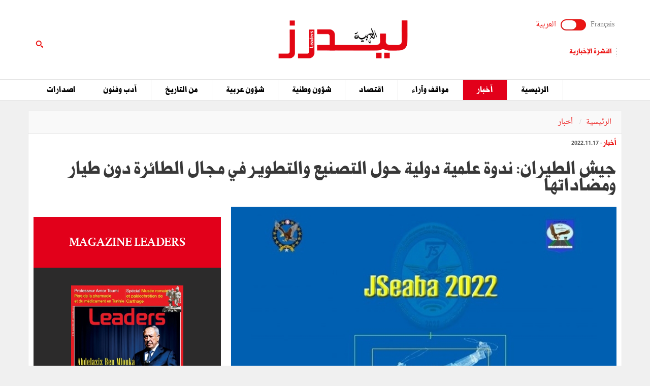

--- FILE ---
content_type: text/html; charset=utf-8
request_url: https://ar.leaders.com.tn/article/6649-%D8%AC%D9%8A%D8%B4-%D8%A7%D9%84%D8%B7%D9%8A%D8%B1%D8%A7%D9%86-%D9%86%D8%AF%D9%88%D8%A9-%D8%B9%D9%84%D9%85%D9%8A%D8%A9-%D8%AF%D9%88%D9%84%D9%8A%D8%A9-%D8%AD%D9%88%D9%84-%D8%A7%D9%84%D8%AA%D8%B5%D9%86%D9%8A%D8%B9-%D9%88%D8%A7%D9%84%D8%AA%D8%B7%D9%88%D9%8A%D8%B1-%D9%81%D9%8A-%D9%85%D8%AC%D8%A7%D9%84-%D8%A7%D9%84%D8%B7%D8%A7%D8%A6%D8%B1%D8%A9-%D8%AF%D9%88%D9%86-%D8%B7%D9%8A%D8%A7%D8%B1-%D9%88%D9%85%D8%B6%D8%A7%D8%AF%D8%A7%D8%AA%D9%87%D8%A7
body_size: 13554
content:
<!DOCTYPE html>
<html lang="ar">
<head>
  <meta http-equiv="Content-Type" content="text/html; charset=utf-8" />
	<meta http-equiv="X-UA-Compatible" content="IE=edge" />
	<meta name="viewport" content="width=device-width,initial-scale=1">
  <title>جيش الطيران: ندوة علمية دولية حول التصنيع والتطوير في مجال الطائرة دون طيار ومضاداتها</title> 	<meta name="keywords" content="أخبار تونس اليوم, اخر الاخبار في تونس" />
<meta name="news_keywords" content="" />
<meta name="description" content="نظم جيش الطيران يومي 15 و16 نوفمبر الجاري بمدرسة الطيران ببرج العامري ندوة علمية دولية حول التصنيع والتطوير في " />
<meta name="language" content="ar" />
<meta name="robots" content="index, follow" />
<meta name="authorized by" content="www.thcom.com.tn" />
	<meta name="language" content="ar" />
		<link rel="canonical" href="https://ar.leaders.com.tn/article/6649-%D8%AC%D9%8A%D8%B4-%D8%A7%D9%84%D8%B7%D9%8A%D8%B1%D8%A7%D9%86-%D9%86%D8%AF%D9%88%D8%A9-%D8%B9%D9%84%D9%85%D9%8A%D8%A9-%D8%AF%D9%88%D9%84%D9%8A%D8%A9-%D8%AD%D9%88%D9%84-%D8%A7%D9%84%D8%AA%D8%B5%D9%86%D9%8A%D8%B9-%D9%88%D8%A7%D9%84%D8%AA%D8%B7%D9%88%D9%8A%D8%B1-%D9%81%D9%8A-%D9%85%D8%AC%D8%A7%D9%84-%D8%A7%D9%84%D8%B7%D8%A7%D8%A6%D8%B1%D8%A9-%D8%AF%D9%88%D9%86-%D8%B7%D9%8A%D8%A7%D8%B1-%D9%88%D9%85%D8%B6%D8%A7%D8%AF%D8%A7%D8%AA%D9%87%D8%A7" /> 
	<link rel="shortcut icon" href="/favicon.ico" type="image/x-icon">
	<link rel="icon" href="/favicon.ico" type="image/x-icon">
		
		<meta property="og:title" content="جيش الطيران: ندوة علمية دولية حول التصنيع والتطوير في مجال الطائرة دون طيار ومضاداتها" />
	<meta property="og:type" content="article" />
	<meta property="og:url" content="https://ar.leaders.com.tn/article/6649-%D8%AC%D9%8A%D8%B4-%D8%A7%D9%84%D8%B7%D9%8A%D8%B1%D8%A7%D9%86-%D9%86%D8%AF%D9%88%D8%A9-%D8%B9%D9%84%D9%85%D9%8A%D8%A9-%D8%AF%D9%88%D9%84%D9%8A%D8%A9-%D8%AD%D9%88%D9%84-%D8%A7%D9%84%D8%AA%D8%B5%D9%86%D9%8A%D8%B9-%D9%88%D8%A7%D9%84%D8%AA%D8%B7%D9%88%D9%8A%D8%B1-%D9%81%D9%8A-%D9%85%D8%AC%D8%A7%D9%84-%D8%A7%D9%84%D8%B7%D8%A7%D8%A6%D8%B1%D8%A9-%D8%AF%D9%88%D9%86-%D8%B7%D9%8A%D8%A7%D8%B1-%D9%88%D9%85%D8%B6%D8%A7%D8%AF%D8%A7%D8%AA%D9%87%D8%A7" />
	 
  <meta property="og:image" content="https://ar.leaders.com.tn/uploads/content/thumbnails/166869979236_content.jpg" />
          
	<meta property="og:site_name" content="Leaders"/>
	<meta property="og:description" content=" ليدرز :  نظم جيش الطيران يومي 15 و16 نوفمبر الجاري بمدرسة الطيران ببرج العامري ندوة علمية دولية حول التصنيع "/>
        
  <meta property="fb:admins" content="100000116704597"/>
  <meta property="fb:pages" content="249070612106877" />
  <meta property="fb:app_id" content="371786510264"/> 
        
  <meta name="twitter:card" content="summary_large_image">
  <meta name="twitter:site" content="@leaders">
  <meta name="twitter:creator" content="@leaders">
  <meta name="twitter:title" content='جيش الطيران: ندوة علمية دولية حول التصنيع والتطوير في مجال الطائرة دون طيار ومضاداتها'>
  <meta name="twitter:description" content=''>
  <meta name="twitter:image" content="https://ar.leaders.com.tn/uploads/content/thumbnails/166869979236_content.jpg">		
        
	<link rel="stylesheet" type="text/css" media="all" href="/css/front2016/bootstrap.min.css" />
	<link rel="stylesheet" type="text/css" media="all" href="/css/front2016/font-awesome.min.css" />
	<link rel="stylesheet" type="text/css" media="all" href="/css/front2016/landings-jquery-speedo-popup.css" />
	<link rel="stylesheet" type="text/css" media="all" href="/css/front2016/default.css" />
	<link rel="stylesheet" type="text/css" media="all" href="/css/front2016/prettyPhoto.css" />
	<link href="/css/front/royalslider.css" media="screen" type="text/css" rel="stylesheet" />
	<link href="/css/front/rs-default.css?v=1.0.4" media="screen" type="text/css" rel="stylesheet" />
	<link rel='stylesheet' href='/css/front2016/tactile.css' type='text/css' media='all' />
	<link rel='stylesheet' href='/css/front2016/idangerous.swiper.css' type='text/css' media='all' />
	<link rel="stylesheet" type="text/css" media="all" href="/css/front2016/z-tabs.css" />
  <link rel="stylesheet" type="text/css" media="all" href="/css/front2016/main.css" />
	<script async src="https://securepubads.g.doubleclick.net/tag/js/gpt.js"></script>
<script>
window.googletag = window.googletag || {cmd: []};
googletag.cmd.push(function() {
	googletag.defineSlot('/21850507529/Leaders-MegaBanner', [1000, 300], 'div-gpt-ad-1568379523184-0').addService(googletag.pubads());
    googletag.defineSlot('/21850507529/Leaders-PaveBanner', [[300, 250], [300, 600]], 'div-gpt-ad-1568379483211-0').addService(googletag.pubads());
	googletag.pubads().enableSingleRequest();
    googletag.enableServices();
});
</script> 
        
	<script type="text/javascript" src="/js/front2016/jquery-1.11.0.min.js" ></script>
	<script type='text/javascript' src='/js/front2016/plugins.js'></script>
	<script type="text/javascript" src="/js/front/jquery.royalslider.min.js?v=9.3.6"></script>
  <script type="text/javascript" src="/js/front2016/jquery.cookie.js"></script>
	<script type="text/javascript" id="nuevo" src="/nuevo/player/player.js" charset="utf-8"></script>
  <script type="text/javascript">
	(function(d, s, id) {
		var js, fjs = d.getElementsByTagName(s)[0];
		if (d.getElementById(id)) return;
		js = d.createElement(s); 
		js.id = id;
		js.src = "//connect.facebook.net/ar_AR/sdk.js#xfbml=1&version=v2.0";
		fjs.parentNode.insertBefore(js, fjs);
	}(document, 'script', 'facebook-jssdk'));
	</script>
  <!-- Start Alexa Certify Javascript -->
  <script type="text/javascript">
  _atrk_opts = { atrk_acct:"+FCsm1akGFL1Y8", domain:"leaders.com.tn",dynamic: true};
  (function() { 
    var as = document.createElement('script'); 
    as.type = 'text/javascript'; 
    as.async = true; 
    as.src = "https://d31qbv1cthcecs.cloudfront.net/atrk.js"; 
    var s = document.getElementsByTagName('script')[0];
    s.parentNode.insertBefore(as, s); 
  })();
  </script>
  <!-- End Alexa Certify Javascript -->  
  <script src="//ads.leaders.com.tn/ads_revive/www/delivery/asyncjs.php"></script>
  <script src="https://cdn.onesignal.com/sdks/OneSignalSDK.js" async=""></script>
  <script>
  var OneSignal = window.OneSignal || [];
  OneSignal.push(function() {
    OneSignal.init({appId:"b2f9a2ad-5560-4b9d-b3be-b9e4adc79812",safari_web_id:"web.onesignal.auto.0bc7de6a-1858-40cb-a30f-b71482b7a86d",notifyButton:{enable:true}});
    OneSignal.showNativePrompt();
  });
  </script>
  <!-- Google tag (gtag.js) -->
  <script async src="https://www.googletagmanager.com/gtag/js?id=G-5DSJ6ELYX2"></script>
  <script>
  window.dataLayer = window.dataLayer || [];
  function gtag(){dataLayer.push(arguments);}
  gtag('js', new Date());
  gtag('config', 'G-5DSJ6ELYX2');
  </script>
</head>
<body id="ar">
  <noscript><img src="https://d5nxst8fruw4z.cloudfront.net/atrk.gif?account=+FCsm1akGFL1Y8" style="display:none" height="1" width="1" alt="" /></noscript>
  <div id="fb-root"></div>
    <div align="center" style="position:fixed; top:0; left:50%; width:1920px; text-align:center !important; margin-left:-960px; overflow:hidden;" id="bg_mony"><ins data-revive-zoneid="13" data-revive-id="38902589325e1c97c41b3057b50f01b9"></ins></div>
   
  <div id="sitewrap">
    <script>
(function() {
    var cx = '011379906100972707707:sceorm1ejn4';
    var gcse = document.createElement('script');
    gcse.type = 'text/javascript';
    gcse.async = true;
    gcse.src = (document.location.protocol == 'https:' ? 'https:' : 'http:') + '//cse.google.com/cse.js?cx=' + cx;
    var s = document.getElementsByTagName('script')[0];
    s.parentNode.insertBefore(gcse, s);
})();
$(document).ready(function() {$('.toggle').on("click", function(){ $(location).attr('href', 'https://www.leaders.com.tn/'); });});
</script>
<header>
  	<div class="top">
    	<div class="container">
      		<div class="row">
        		<div class="col-xs-12 col-sm-4 col-md-4">
        			              		<div class="langues">
                    	<a class="toggler" id="filt-javascript" href='https://www.leaders.com.tn/'>Français</a>
						<div class="toggle"><input type="checkbox" id="switcher" class="check" > <b class="b switch"></b></div>
						<a class="toggler active" id="filt-css" href='javascript:void()'>العربية</a>
					</div>
              		          			          			<div class="services">
                    	<a href="/newsletter/subscribe?iframe=true&width=400&height=120" rel="newsletter">النشرة الإخبارية</a>
                   	</div>
          			        		</div>
        		<div class="col-xs-12 col-sm-4 col-md-4 logo">
                	<a href="/" title="ليدرزالعربية"><img src="/images/front2016/logoAR.svg" alt="ليدرزالعربية " /></a>
               	</div>
                                <div class="col-xs-12 col-sm-4 col-md-4 search">
                	<div class="tactile-search-button">
                    	<svg version="1.1" xmlns="https://www.w3.org/2000/svg" xmlns:xlink="https://www.w3.org/1999/xlink" x="0px" y="0px" width="512px" height="512px" viewBox="0 0 512 512" enable-background="new 0 0 512 512" xml:space="preserve">
							<path id="magnifier-3-icon" d="M208.464,363.98c-86.564,0-156.989-70.426-156.989-156.99C51.475,120.426,121.899,50,208.464,50c86.565,0,156.991,70.426,156.991,156.991C365.455,293.555,295.029,363.98,208.464,363.98zM208.464,103.601c-57.01,0-103.389,46.381-103.389,103.39s46.379,103.389,103.389,103.389c57.009,0,103.391-46.38,103.391-103.389S265.473,103.601,208.464,103.601z M367.482,317.227c-14.031,20.178-31.797,37.567-52.291,51.166L408.798,462l51.728-51.729L367.482,317.227z"/>
						</svg>
                   	</div>
                    <div class="tactile-search-wrapper">
                    	<div class="tactile-search-close-wrapper"><div class="tactile-search-close-button">X</div></div>
						<label for="search">البحث...</label>
                        <gcse:searchbox-only resultsUrl="https://ar.leaders.com.tn/recherche"  newWindow="false"></gcse:searchbox-only>
                                          	</div>
				</div>
            </div>
    	</div>
 	</div>
  	<div id="control-bar">
	<nav class="navbar navbar-default">
		<div class="container"> 
			<ul class="nav navbar-nav">
            <li class="col-xs-2 col-sm-2 col-md-1 logo_menu"><img onclick="location.href='/';" src="/images/front2016/logo-menu.png" width="100%" alt="ليدرزالعربية" /></li>
								<li >
					<a href="/">الرئيسية</a>
				</li>
								<li class="active">
					<a href="/categorie/%D8%A3%D8%AE%D8%A8%D8%A7%D8%B1">أخبار</a>
				</li>
								<li >
					<a href="/categorie/%D9%85%D9%88%D8%A7%D9%82%D9%81-%D9%88%D8%A2%D8%B1%D8%A7%D8%A1">مواقف وآراء</a>
				</li>
								<li >
					<a href="/categorie/%D8%A7%D9%82%D8%AA%D8%B5%D8%A7%D8%AF">اقتصاد</a>
				</li>
								<li >
					<a href="/categorie/%D8%B4%D8%A4%D9%88%D9%86-%D9%88%D8%B7%D9%86%D9%8A%D8%A9">شؤون وطنية</a>
				</li>
								<li >
					<a href="/categorie/%D8%B4%D8%A4%D9%88%D9%86-%D8%B9%D8%B1%D8%A8%D9%8A%D8%A9">شؤون عربية</a>
				</li>
								<li >
					<a href="/categorie/%D9%85%D9%86-%D8%A7%D9%84%D8%AA%D8%A7%D8%B1%D9%8A%D8%AE">من التاريخ</a>
				</li>
								<li >
					<a href="/categorie/%D8%A3%D8%AF%D8%A8-%D9%88%D9%81%D9%86%D9%88%D9%86">أدب وفنون</a>
				</li>
								<li >
					<a href="/categorie/%D8%A7%D8%B5%D8%AF%D8%A7%D8%B1%D8%A7%D8%AA">اصدارات</a>
				</li>
							</ul>
		</div>
	</nav>
</div>  	</header>
<div class="container">
    <div class="ads adsMega">
        <div id='div-gpt-ad-1568379523184-0'>
            <script>
            googletag.cmd.push(function() { googletag.display('div-gpt-ad-1568379523184-0'); });
            </script>
        </div>
    </div>
</div>    <div class="content">
	<div class="container contentTop">
		<div class="row ">
			<div class="col-xs-12 col-sm-12 col-md-12">
				<ol class="breadcrumb">
					<li><a href="/">الرئيسية</a></li>
					<li><a href="/?label=%D8%A3%D8%AE%D8%A8%D8%A7%D8%B1">
							أخبار						</a></li>
				</ol>
			</div>
		</div>
	</div>
			<div class="container inner">
			<div class="row">
				<div class="col-xs-12 col-sm-12 col-md-12">
					<div class="infos"><a href="/?label=%D8%A3%D8%AE%D8%A8%D8%A7%D8%B1"><strong>
								أخبار							</strong></a> -
						2022.11.17					</div>
					<h1>
						جيش الطيران: ندوة علمية دولية حول التصنيع والتطوير في مجال الطائرة دون طيار ومضاداتها					</h1>
				</div>
				<div class="col-xs-12 col-sm-8 col-md-8">
											<div class="thumb">
															<img src="/uploads/content/thumbnails/166869979236_content.jpg"
									title="جيش الطيران: ندوة علمية دولية حول التصنيع والتطوير في مجال الطائرة دون طيار ومضاداتها" width="100%" alt="جيش الطيران: ندوة علمية دولية حول التصنيع والتطوير في مجال الطائرة دون طيار ومضاداتها" />
																					</div>
										<div class="desc article_body">
												<p>نظم جيش الطيران يومي 15 و16 نوفمبر الجاري بمدرسة الطيران ببرج العامري ندوة علمية دولية حول التصنيع والتطوير في مجال الطائرة دون طيار ومضاداتها بمشاركة خبراء وأخصائيين وأساتذة جامعيين من فرنسا وبلجيكا وجنوب إفريقيا والمملكة العربية السعودية وتونس.</p>  <p>وتندرج هذه الندوة العلمية في إطار التوجه الرامي إلى الارتقاء بالبحث العلمي وتطويره والنهوض بالتصنيع العسكري وانفتاح المؤسسة العسكرية على محيطها ودعم إشعاعها على المستوى الوطني والدولي.</p>  <p>وترمي هذه الندوة العلمية إلى الاستجابة لحاجيات المؤسسة العسكرية في علاقة بتطوير القدرات العملياتية لجيش الطيران بإستخدام الطائرات دون طيار من جهة والوقاية والحماية من مخاطرها من جهة أخرى.</p>  <p>وخلصت الندوة إلى جملة من التوصيات أهمها مواصلة البحوث في مجال الحلول العلمية والتكنولوجية لتطوير وظائف الطائرات دون طيار خاصة في المجال التنموي والأمني وضرورة العمل على تقنين وضبط الإجراءات اللازمة لامتلاك واستخدام الطائرات دون طيار على المستوى الوطني للحد من المخاطر والتحديات التي يواجهها مجال الطيران والبحث عن النظام الأفضل في مجال التوقي من التهديدات المتأتية من استخدام الطائرات دون طيار.</p>					</div>

											<div class="tag">
													</div>
					
					<div class="actionBar">
						<a href="/content/sendToFreind/id/6649?iframe=true&width=600&height=420"
							rel="sendToFriend">
							<i class="fa fa-envelope-o"></i>أرسل إلى صديق
						</a>
						<a href="/article/6649/print"
							onclick="javascript:window.open(this.href,  '', 'width=750,height=700,menubar=no,location=no,resizable=true,scrollbars=yes,status=yes');return false;">
							<i class="fa fa-print"></i> طباعة
						</a>
					</div>
					<div class="shareBar">
						<strong>هل أعجبك هذا المقال ؟ شارك مع أصدقائك !</strong>
						<a href="https://www.facebook.com/sharer.php?u=https://ar.leaders.com.tn/article/6649-%D8%AC%D9%8A%D8%B4-%D8%A7%D9%84%D8%B7%D9%8A%D8%B1%D8%A7%D9%86-%D9%86%D8%AF%D9%88%D8%A9-%D8%B9%D9%84%D9%85%D9%8A%D8%A9-%D8%AF%D9%88%D9%84%D9%8A%D8%A9-%D8%AD%D9%88%D9%84-%D8%A7%D9%84%D8%AA%D8%B5%D9%86%D9%8A%D8%B9-%D9%88%D8%A7%D9%84%D8%AA%D8%B7%D9%88%D9%8A%D8%B1-%D9%81%D9%8A-%D9%85%D8%AC%D8%A7%D9%84-%D8%A7%D9%84%D8%B7%D8%A7%D8%A6%D8%B1%D8%A9-%D8%AF%D9%88%D9%86-%D8%B7%D9%8A%D8%A7%D8%B1-%D9%88%D9%85%D8%B6%D8%A7%D8%AF%D8%A7%D8%AA%D9%87%D8%A7"
							onclick="javascript:window.open(this.href,
  '', 'width=600,height=500,menubar=no,location=no,resizable=true,scrollbars=yes,status=yes');return false;"
							class="facebook"><i class="fa fa-facebook"></i> شارك</a>
						<a href="https://twitter.com/intent/tweet?url=https://ar.leaders.com.tn/article/6649-%D8%AC%D9%8A%D8%B4-%D8%A7%D9%84%D8%B7%D9%8A%D8%B1%D8%A7%D9%86-%D9%86%D8%AF%D9%88%D8%A9-%D8%B9%D9%84%D9%85%D9%8A%D8%A9-%D8%AF%D9%88%D9%84%D9%8A%D8%A9-%D8%AD%D9%88%D9%84-%D8%A7%D9%84%D8%AA%D8%B5%D9%86%D9%8A%D8%B9-%D9%88%D8%A7%D9%84%D8%AA%D8%B7%D9%88%D9%8A%D8%B1-%D9%81%D9%8A-%D9%85%D8%AC%D8%A7%D9%84-%D8%A7%D9%84%D8%B7%D8%A7%D8%A6%D8%B1%D8%A9-%D8%AF%D9%88%D9%86-%D8%B7%D9%8A%D8%A7%D8%B1-%D9%88%D9%85%D8%B6%D8%A7%D8%AF%D8%A7%D8%AA%D9%87%D8%A7&text=جيش الطيران: ندوة علمية دولية حول التصنيع والتطوير في مجال الطائرة دون طيار ومضاداتها&hashtags=Leaders_Tunisie"
							onclick="javascript:window.open(this.href,
  '', 'width=600,height=500,menubar=no,location=no,resizable=true,scrollbars=yes,status=yes');return false;"
							class="twitter"><i class="fa fa-twitter"></i> التويتر</a>
						<a href="https://plus.google.com/share?url=https://ar.leaders.com.tn/article/6649-%D8%AC%D9%8A%D8%B4-%D8%A7%D9%84%D8%B7%D9%8A%D8%B1%D8%A7%D9%86-%D9%86%D8%AF%D9%88%D8%A9-%D8%B9%D9%84%D9%85%D9%8A%D8%A9-%D8%AF%D9%88%D9%84%D9%8A%D8%A9-%D8%AD%D9%88%D9%84-%D8%A7%D9%84%D8%AA%D8%B5%D9%86%D9%8A%D8%B9-%D9%88%D8%A7%D9%84%D8%AA%D8%B7%D9%88%D9%8A%D8%B1-%D9%81%D9%8A-%D9%85%D8%AC%D8%A7%D9%84-%D8%A7%D9%84%D8%B7%D8%A7%D8%A6%D8%B1%D8%A9-%D8%AF%D9%88%D9%86-%D8%B7%D9%8A%D8%A7%D8%B1-%D9%88%D9%85%D8%B6%D8%A7%D8%AF%D8%A7%D8%AA%D9%87%D8%A7"
							onclick="javascript:window.open(this.href,
  '', 'width=600,height=600,menubar=no,location=no,resizable=true,scrollbars=yes,status=yes');return false;"
							class="googleplus"><i class="fa fa-google-plus"></i> شارك</a>
					</div>
					<div class='commentBox'>
	<div class="boxTitle">أضف تعليق على هذا المقال</div>
	<div class="infos"><strong>0</strong> تعليق</div>
	<div id="commentPlugins" data-role="z-tab" data-style="normal" data-orientation="horizontal" data-options='{"deeplinking": true, "defaultTab": "leaders_comment","manualTabId":true, "shadows": true, "rounded": false, "size":"medium", "animation": {"effects": "slideH", "duration": 500, "type": "jquery", "easing": "easeOutQuint"}, "position": "top-left"}'>
		<ul class="z-tabs-nav">
			<li data-link="leaders_comment" class="z-tab z-first"><a class="z-link">اكتب تعليق</a></li>    
			<li data-link="fb_comment" class="z-tab"><a class="z-link">تعليق</a></li>
		</ul>
		<div class="h-content2 z-container">    	
			<div class="z-content" >
				<div class="z-content-inner">
					<form id="contact_form" class="form_send" action="" method="post" >
						<div class="forme_send">
					    
								          	                 	
								<div class="row">
				<div class="col-xs-12 col-sm-4 col-md-3"><label for="content_comment_name">الإسم</label></div>
									<div class="col-xs-12 col-sm-8 col-md-9"> <input type="text" name="content_comment[name]" id="content_comment_name" /></div></div>
								<div class="row">
				<div class="col-xs-12 col-sm-4 col-md-3"><label for="content_comment_email">البريد الإلكتروني</label></div>
									<div class="col-xs-12 col-sm-8 col-md-9"> <input type="text" name="content_comment[email]" id="content_comment_email" /></div></div>
								<div class="row">
				<div class="col-xs-12 col-sm-4 col-md-3"><label for="content_comment_message">الرسالة</label></div>
									<div class="col-xs-12 col-sm-8 col-md-9"> <textarea rows="6" cols="48" name="content_comment[message]" id="content_comment_message"></textarea></div></div>
                                    <div class="row">
				<div class="col-xs-12 col-sm-12 col-md-12" align="right">
										<input type="hidden" name="content_comment[id]" id="content_comment_id" /><input type="hidden" name="content_comment[content_id]" value="6649" id="content_comment_content_id" /><input type="hidden" name="content_comment[ip]" value="3.138.155.118" id="content_comment_ip" /><input type="hidden" name="content_comment[status]" value="0" id="content_comment_status" /><input type="hidden" name="content_comment[created_at]" id="content_comment_created_at" /><input type="hidden" name="content_comment[updated_at]" id="content_comment_updated_at" />                        
										<button class="btn_submit" type="submit" name="submit">إرسال</button>
							</div></div>
                        </div>
					</form>
				</div>
			</div>
			<div class="z-content">
				<div class="z-content-inner">                                   
					<div class="fb-comments" data-href="https://ar.leaders.com.tn/article/%D8%AC%D9%8A%D8%B4-%D8%A7%D9%84%D8%B7%D9%8A%D8%B1%D8%A7%D9%86-%D9%86%D8%AF%D9%88%D8%A9-%D8%B9%D9%84%D9%85%D9%8A%D8%A9-%D8%AF%D9%88%D9%84%D9%8A%D8%A9-%D8%AD%D9%88%D9%84-%D8%A7%D9%84%D8%AA%D8%B5%D9%86%D9%8A%D8%B9-%D9%88%D8%A7%D9%84%D8%AA%D8%B7%D9%88%D9%8A%D8%B1-%D9%81%D9%8A-%D9%85%D8%AC%D8%A7%D9%84-%D8%A7%D9%84%D8%B7%D8%A7%D8%A6%D8%B1%D8%A9-%D8%AF%D9%88%D9%86-%D8%B7%D9%8A%D8%A7%D8%B1-%D9%88%D9%85%D8%B6%D8%A7%D8%AF%D8%A7%D8%AA%D9%87%D8%A7?id=6649" data-num-posts="2" data-width="100%" data-colorscheme="light" data-mobile="false"></div>                        
				</div>
			</div>
		</div>
	</div>
</div>
					<div id="contents_popup" style="display:none">
	<div class="box">
		<div class="boxTitle">هل أعجبك هذا المقال ؟ شارك مع أصدقائك !</div>
		<div class="content_box">
			<div class="shareBar">
				<a href="https://www.facebook.com/sharer.php?u=https://ar.leaders.com.tn/article/6649-%D8%AC%D9%8A%D8%B4-%D8%A7%D9%84%D8%B7%D9%8A%D8%B1%D8%A7%D9%86-%D9%86%D8%AF%D9%88%D8%A9-%D8%B9%D9%84%D9%85%D9%8A%D8%A9-%D8%AF%D9%88%D9%84%D9%8A%D8%A9-%D8%AD%D9%88%D9%84-%D8%A7%D9%84%D8%AA%D8%B5%D9%86%D9%8A%D8%B9-%D9%88%D8%A7%D9%84%D8%AA%D8%B7%D9%88%D9%8A%D8%B1-%D9%81%D9%8A-%D9%85%D8%AC%D8%A7%D9%84-%D8%A7%D9%84%D8%B7%D8%A7%D8%A6%D8%B1%D8%A9-%D8%AF%D9%88%D9%86-%D8%B7%D9%8A%D8%A7%D8%B1-%D9%88%D9%85%D8%B6%D8%A7%D8%AF%D8%A7%D8%AA%D9%87%D8%A7" onclick="javascript:window.open(this.href,
		  '', 'width=600,height=500,menubar=no,location=no,resizable=true,scrollbars=yes,status=yes');return false;" class="facebook"><i class="fa fa-facebook"></i> شارك</a> 
				<a href="https://twitter.com/intent/tweet?url=https://ar.leaders.com.tn/article/6649-%D8%AC%D9%8A%D8%B4-%D8%A7%D9%84%D8%B7%D9%8A%D8%B1%D8%A7%D9%86-%D9%86%D8%AF%D9%88%D8%A9-%D8%B9%D9%84%D9%85%D9%8A%D8%A9-%D8%AF%D9%88%D9%84%D9%8A%D8%A9-%D8%AD%D9%88%D9%84-%D8%A7%D9%84%D8%AA%D8%B5%D9%86%D9%8A%D8%B9-%D9%88%D8%A7%D9%84%D8%AA%D8%B7%D9%88%D9%8A%D8%B1-%D9%81%D9%8A-%D9%85%D8%AC%D8%A7%D9%84-%D8%A7%D9%84%D8%B7%D8%A7%D8%A6%D8%B1%D8%A9-%D8%AF%D9%88%D9%86-%D8%B7%D9%8A%D8%A7%D8%B1-%D9%88%D9%85%D8%B6%D8%A7%D8%AF%D8%A7%D8%AA%D9%87%D8%A7&text=جيش الطيران: ندوة علمية دولية حول التصنيع والتطوير في مجال الطائرة دون طيار ومضاداتها&hashtags=Leaders_Tunisie" onclick="javascript:window.open(this.href,
		  '', 'width=600,height=500,menubar=no,location=no,resizable=true,scrollbars=yes,status=yes');return false;" class="twitter"><i class="fa fa-twitter"></i> التويتر</a> 
				<a href="https://plus.google.com/share?url=https://ar.leaders.com.tn/article/6649-%D8%AC%D9%8A%D8%B4-%D8%A7%D9%84%D8%B7%D9%8A%D8%B1%D8%A7%D9%86-%D9%86%D8%AF%D9%88%D8%A9-%D8%B9%D9%84%D9%85%D9%8A%D8%A9-%D8%AF%D9%88%D9%84%D9%8A%D8%A9-%D8%AD%D9%88%D9%84-%D8%A7%D9%84%D8%AA%D8%B5%D9%86%D9%8A%D8%B9-%D9%88%D8%A7%D9%84%D8%AA%D8%B7%D9%88%D9%8A%D8%B1-%D9%81%D9%8A-%D9%85%D8%AC%D8%A7%D9%84-%D8%A7%D9%84%D8%B7%D8%A7%D8%A6%D8%B1%D8%A9-%D8%AF%D9%88%D9%86-%D8%B7%D9%8A%D8%A7%D8%B1-%D9%88%D9%85%D8%B6%D8%A7%D8%AF%D8%A7%D8%AA%D9%87%D8%A7" onclick="javascript:window.open(this.href,
		  '', 'width=600,height=600,menubar=no,location=no,resizable=true,scrollbars=yes,status=yes');return false;" class="googleplus"><i class="fa fa-google-plus"></i> شارك</a>
			</div>
									<div class="row">
								<div class="col-xs-12 col-sm-4 col-md-4">
					<div class="row">
						<div class="col-xs-4 col-sm-12 col-md-12 thumb">
							<a href="/article/7461-منصر-الر-ويسي-أثر-لا-يغيب-ورؤية-ما-تزال-ت-لهم" title="منصر الرّويسي… أثرٌ لا يغيب، ورؤيةٌ ما تزال تُلهم (ألبوم صور)">
								<img src="/uploads/content/thumbnails_small/1769098769_article.jpg" title="منصر الرّويسي… أثرٌ لا يغيب، ورؤيةٌ ما تزال تُلهم (ألبوم صور)" alt="منصر الرّويسي… أثرٌ لا يغيب، ورؤيةٌ ما تزال تُلهم (ألبوم صور)" /> 
							</a>
						</div>
						<div class="col-xs-8 col-sm-12 col-md-12 desc">
							<div class="infos"><a href="/categorie/%D8%A3%D8%AE%D8%A8%D8%A7%D8%B1" title="أخبار"><strong>أخبار</strong></a> - 2026.01.22</div>
							<div class="title"><a href="/article/7461-منصر-الر-ويسي-أثر-لا-يغيب-ورؤية-ما-تزال-ت-لهم" title="منصر الرّويسي… أثرٌ لا يغيب، ورؤيةٌ ما تزال تُلهم (ألبوم صور)" class="smallSize" >منصر الرّويسي… أثرٌ لا يغيب، ورؤيةٌ ما تزال تُلهم (ألبوم صور)</a></div>
						</div>
					</div>
				</div>
								<div class="col-xs-12 col-sm-4 col-md-4">
					<div class="row">
						<div class="col-xs-4 col-sm-12 col-md-12 thumb">
							<a href="/article/7460-رابعة-رسائل-استراتيجية-الأمن-القومي-الأمريكية-الجديدة-الرسالة-إلى-منطقة-نصف-الكرة-الغربي" title="رابعةُ رسائلِ &quot;استراتيجية الأمن القومي الأمريكية الجديدة&quot;: الرسالة إلى منطقة &quot;نصف الكرة الغربي&quot;">
								<img src="/uploads/content/thumbnails_small/1769076453_article.jpg" title="رابعةُ رسائلِ &quot;استراتيجية الأمن القومي الأمريكية الجديدة&quot;: الرسالة إلى منطقة &quot;نصف الكرة الغربي&quot;" alt="رابعةُ رسائلِ &quot;استراتيجية الأمن القومي الأمريكية الجديدة&quot;: الرسالة إلى منطقة &quot;نصف الكرة الغربي&quot;" /> 
							</a>
						</div>
						<div class="col-xs-8 col-sm-12 col-md-12 desc">
							<div class="infos"><a href="/categorie/%D8%A3%D8%AE%D8%A8%D8%A7%D8%B1" title="أخبار"><strong>أخبار</strong></a> - 2026.01.22</div>
							<div class="title"><a href="/article/7460-رابعة-رسائل-استراتيجية-الأمن-القومي-الأمريكية-الجديدة-الرسالة-إلى-منطقة-نصف-الكرة-الغربي" title="رابعةُ رسائلِ &quot;استراتيجية الأمن القومي الأمريكية الجديدة&quot;: الرسالة إلى منطقة &quot;نصف الكرة الغربي&quot;" class="smallSize" >رابعةُ رسائلِ &quot;استراتيجية الأمن القومي الأمريكية الجديدة&quot;: الرسالة إلى منطقة &quot;نصف الكرة الغربي&quot;</a></div>
						</div>
					</div>
				</div>
								<div class="col-xs-12 col-sm-4 col-md-4">
					<div class="row">
						<div class="col-xs-4 col-sm-12 col-md-12 thumb">
							<a href="/article/7459-ثال-ث-ة-رسائل-استراتيجية-الأمن-القومي-الأمريكي-الجديدة-هذه-أولويات-السياسية-الخارجية-الأمريكية-من-هنا-فصاعدا" title="ثالِثَةُ رسائل &quot;استراتيجية الأمن القومي الأمريكي الجديدة&quot;: هذه أولويات السياسية الخارجية الأمريكية من هنا فصاعدا">
								<img src="/uploads/content/thumbnails_small/1768824215_article.jpg" title="ثالِثَةُ رسائل &quot;استراتيجية الأمن القومي الأمريكي الجديدة&quot;: هذه أولويات السياسية الخارجية الأمريكية من هنا فصاعدا" alt="ثالِثَةُ رسائل &quot;استراتيجية الأمن القومي الأمريكي الجديدة&quot;: هذه أولويات السياسية الخارجية الأمريكية من هنا فصاعدا" /> 
							</a>
						</div>
						<div class="col-xs-8 col-sm-12 col-md-12 desc">
							<div class="infos"><a href="/categorie/%D8%A3%D8%AE%D8%A8%D8%A7%D8%B1" title="أخبار"><strong>أخبار</strong></a> - 2026.01.19</div>
							<div class="title"><a href="/article/7459-ثال-ث-ة-رسائل-استراتيجية-الأمن-القومي-الأمريكي-الجديدة-هذه-أولويات-السياسية-الخارجية-الأمريكية-من-هنا-فصاعدا" title="ثالِثَةُ رسائل &quot;استراتيجية الأمن القومي الأمريكي الجديدة&quot;: هذه أولويات السياسية الخارجية الأمريكية من هنا فصاعدا" class="smallSize" >ثالِثَةُ رسائل &quot;استراتيجية الأمن القومي الأمريكي الجديدة&quot;: هذه أولويات السياسية الخارجية الأمريكية من هنا فصاعدا</a></div>
						</div>
					</div>
				</div>
							</div>	
		</div>		
			</div>  
    <div class="bnt_hide_popup" onclick="$.cookie('hidePopup', 1);$('.speedo-ui-close').click()">الغاء</div> 
</div>
<input type="hidden" value="0" id="status-alert"  />				</div>
				<div class="hidden-xs col-sm-4 col-md-4">
	<div class="ads adsPave">
	<div id='div-gpt-ad-1568379483211-0'>
  		<script>
    	googletag.cmd.push(function() { googletag.display('div-gpt-ad-1568379483211-0'); });
  		</script>
	</div>
</div> 
	<div class="blockMenseul">
  <h2 class="title">Magazine Leaders</h2>
    <a href="https://www.leaders.com.tn/le_mensuel_feuilletez_le" target="_blank" class="last">
    <img src="https://leaders.com.tn/uploads/mensuel/thumbnails_small/20251230151507__couverture-leaders-176-janvier-2026.jpg" width="60%">
    <span>Leaders N° 176 - Janvier 2026 : En kiosque</span>
  </a>
  <a href="https://www.leaders.com.tn/le_mensuel_abonnez_vous" class="subscriberLink" target="_blank">Abonnez-vous</a>
</div>    <div class="box">
	<div class="boxTitle pressColor">أصداء المؤسسات</div>
    <div class="content_box">
		<div class="row ">
		<div class="col-sm-4 col-md-3 thumb">
        	<a href="/article/7458-شراكة-استراتيجية-ومبتكرة-بين-اتصالات-تونس-والبنك-الأوروبي-لإعادة-الإعمار-والتنمية-لتعزيز-البنية-التحتية-الرقمية-في-تونس" title="شراكة استراتيجية ومبتكرة بين اتصالات تونس والبنك الأوروبي لإعادة الإعمار والتنمية لتعزيز البنية التحتية الرقمية في تونس">
            	<img src="/uploads/content/thumbnails_small/1768581029_article.jpg" alt="شراكة استراتيجية ومبتكرة بين اتصالات تونس والبنك الأوروبي لإعادة الإعمار والتنمية لتعزيز البنية التحتية الرقمية في تونس" title="شراكة استراتيجية ومبتكرة بين اتصالات تونس والبنك الأوروبي لإعادة الإعمار والتنمية لتعزيز البنية التحتية الرقمية في تونس" />
           	</a>
       	</div>
		<div class="col-sm-8 col-md-9 desc">
			<div class="infos">16.01.2026</div>
			<div class="title">
            	<a href="/article/7458-شراكة-استراتيجية-ومبتكرة-بين-اتصالات-تونس-والبنك-الأوروبي-لإعادة-الإعمار-والتنمية-لتعزيز-البنية-التحتية-الرقمية-في-تونس" title="شراكة استراتيجية ومبتكرة بين اتصالات تونس والبنك الأوروبي لإعادة الإعمار والتنمية لتعزيز البنية التحتية الرقمية في تونس">
					شراكة استراتيجية ومبتكرة بين اتصالات تونس والبنك ...</a>
          	</div>
		</div>
	</div>
		<div class="row ">
		<div class="col-sm-4 col-md-3 thumb">
        	<a href="/article/7455-ooredoo-تونس-ت-ت-و-ج-بعلامة-السنة-elue-marque-de-l-annee-للسنة-الثانية-على-التوالي" title="Ooredoo تونس تُتَوَّج بعلامة السنة &quot;élue Marque de l’Année&quot; للسنة الثانية على التوالي">
            	<img src="/uploads/content/thumbnails_small/1768234759_article.jpg" alt="Ooredoo تونس تُتَوَّج بعلامة السنة &quot;élue Marque de l’Année&quot; للسنة الثانية على التوالي" title="Ooredoo تونس تُتَوَّج بعلامة السنة &quot;élue Marque de l’Année&quot; للسنة الثانية على التوالي" />
           	</a>
       	</div>
		<div class="col-sm-8 col-md-9 desc">
			<div class="infos">12.01.2026</div>
			<div class="title">
            	<a href="/article/7455-ooredoo-تونس-ت-ت-و-ج-بعلامة-السنة-elue-marque-de-l-annee-للسنة-الثانية-على-التوالي" title="Ooredoo تونس تُتَوَّج بعلامة السنة &quot;élue Marque de l’Année&quot; للسنة الثانية على التوالي">
					Ooredoo تونس تُتَوَّج بعلامة السنة &quot;élue Marque de l’Année&quot; ...</a>
          	</div>
		</div>
	</div>
		<div class="row ">
		<div class="col-sm-4 col-md-3 thumb">
        	<a href="/article/7452-ooredoo-تونس-تعلن-تعيين-إياس-نايف-عساف-رئيس-ا-تنفيذي-ا-للشركة" title="Ooredoo تونس تعلن تعيين إياس نايف عساف رئيسًا تنفيذيًا للشركة">
            	<img src="/uploads/content/thumbnails_small/1767972351_article.jpg" alt="Ooredoo تونس تعلن تعيين إياس نايف عساف رئيسًا تنفيذيًا للشركة" title="Ooredoo تونس تعلن تعيين إياس نايف عساف رئيسًا تنفيذيًا للشركة" />
           	</a>
       	</div>
		<div class="col-sm-8 col-md-9 desc">
			<div class="infos">09.01.2026</div>
			<div class="title">
            	<a href="/article/7452-ooredoo-تونس-تعلن-تعيين-إياس-نايف-عساف-رئيس-ا-تنفيذي-ا-للشركة" title="Ooredoo تونس تعلن تعيين إياس نايف عساف رئيسًا تنفيذيًا للشركة">
					Ooredoo تونس تعلن تعيين إياس نايف عساف رئيسًا تنفيذيًا ...</a>
          	</div>
		</div>
	</div>
	</div></div>
		<div class="box">
	<h2 class="boxTitle gray">الأخبار الأكثر قراءة</h2>
	<div class="content_box">
				<div class="row">
        	<div class="col-xs-3 thumb">
        		<a href="/article/7448-qnb-ينظم-ورشة-مالية-لتلاميذ-مدرسة-الشاذلي-خزندار-الابتدائية-بالزهراء" title="QNB ينظم ورشة مالية لتلاميذ مدرسة &quot;الشاذلي خزندار&quot; الابتدائية بالزهراء">
            		<img src="/uploads/content/thumbnails_small/1766761866_article.jpg" alt="QNB ينظم ورشة مالية لتلاميذ مدرسة &quot;الشاذلي خزندار&quot; الابتدائية بالزهراء" title="QNB ينظم ورشة مالية لتلاميذ مدرسة &quot;الشاذلي خزندار&quot; الابتدائية بالزهراء" /> 
           		</a>
       		</div>
			<div class="col-xs-9 desc">
            	<div class="infos">2025.12.26</div>
                <h3 class="title hight_line_ no_margin"><a href="/article/7448-qnb-ينظم-ورشة-مالية-لتلاميذ-مدرسة-الشاذلي-خزندار-الابتدائية-بالزهراء" title="QNB ينظم ورشة مالية لتلاميذ مدرسة &quot;الشاذلي خزندار&quot; الابتدائية بالزهراء" class="smallSize">QNB ينظم ورشة مالية لتلاميذ مدرسة &quot;الشاذلي خزندار&quot; الابتدائية بالزهراء</a></h3>
			</div>
        </div>
				<div class="row">
        	<div class="col-xs-3 thumb">
        		<a href="/article/7449-اتصالات-تونس-تنظم-أول-يوم-الأسرة-بالمؤسسة-الاسرة-شريك-أساسي-في-دعم-الاستقرار-المهني-و-الأداء-المؤسسي" title="اتصالات تونس تنظم أول &quot;يوم الأسرة بالمؤسسة&quot;:الاسرة  شريك أساسي في دعم الاستقرار المهني و الأداء المؤسسي">
            		<img src="/uploads/content/thumbnails_small/1767027154_article.jpg" alt="اتصالات تونس تنظم أول &quot;يوم الأسرة بالمؤسسة&quot;:الاسرة  شريك أساسي في دعم الاستقرار المهني و الأداء المؤسسي" title="اتصالات تونس تنظم أول &quot;يوم الأسرة بالمؤسسة&quot;:الاسرة  شريك أساسي في دعم الاستقرار المهني و الأداء المؤسسي" /> 
           		</a>
       		</div>
			<div class="col-xs-9 desc">
            	<div class="infos">2025.12.29</div>
                <h3 class="title hight_line_ no_margin"><a href="/article/7449-اتصالات-تونس-تنظم-أول-يوم-الأسرة-بالمؤسسة-الاسرة-شريك-أساسي-في-دعم-الاستقرار-المهني-و-الأداء-المؤسسي" title="اتصالات تونس تنظم أول &quot;يوم الأسرة بالمؤسسة&quot;:الاسرة  شريك أساسي في دعم الاستقرار المهني و الأداء المؤسسي" class="smallSize">اتصالات تونس تنظم أول &quot;يوم الأسرة بالمؤسسة&quot;:الاسرة  شريك أساسي في دعم الاستقرار المهني و الأداء المؤسسي</a></h3>
			</div>
        </div>
				<div class="row">
        	<div class="col-xs-3 thumb">
        		<a href="/article/7450-حوار-مع-خليل-قويعة-حول-كتابه-الأخير-الانشائية-المفتوحة" title="حوار مع خليل قويعة حول كتابه الأخير: الانشائية المفتوحة ">
            		<img src="/uploads/content/thumbnails_small/1767695401_article.jpg" alt="حوار مع خليل قويعة حول كتابه الأخير: الانشائية المفتوحة " title="حوار مع خليل قويعة حول كتابه الأخير: الانشائية المفتوحة " /> 
           		</a>
       		</div>
			<div class="col-xs-9 desc">
            	<div class="infos">2026.01.06</div>
                <h3 class="title hight_line_ no_margin"><a href="/article/7450-حوار-مع-خليل-قويعة-حول-كتابه-الأخير-الانشائية-المفتوحة" title="حوار مع خليل قويعة حول كتابه الأخير: الانشائية المفتوحة " class="smallSize">حوار مع خليل قويعة حول كتابه الأخير: الانشائية المفتوحة </a></h3>
			</div>
        </div>
			</div>
</div>	<div class="box">
	<h2 class="boxTitle gray">الأخبار الأكثر تعلِيقا</h2>
    <div class="content_box">
				<div class="row">
        	<div class="col-xs-3 thumb">
        		<a href="/article/7448-qnb-ينظم-ورشة-مالية-لتلاميذ-مدرسة-الشاذلي-خزندار-الابتدائية-بالزهراء" title="QNB ينظم ورشة مالية لتلاميذ مدرسة &quot;الشاذلي خزندار&quot; الابتدائية بالزهراء">
            		<img src="/uploads/content/thumbnails_small/1766761866_article.jpg" alt="QNB ينظم ورشة مالية لتلاميذ مدرسة &quot;الشاذلي خزندار&quot; الابتدائية بالزهراء" title="QNB ينظم ورشة مالية لتلاميذ مدرسة &quot;الشاذلي خزندار&quot; الابتدائية بالزهراء" /> 
           		</a>
       		</div>
			<div class="col-xs-9 desc">
            <div class="infos"> 2025.12.26</div> 
        		<h3 class="title hight_line_ no_margin"><a href="/article/7448-qnb-ينظم-ورشة-مالية-لتلاميذ-مدرسة-الشاذلي-خزندار-الابتدائية-بالزهراء" title="QNB ينظم ورشة مالية لتلاميذ مدرسة &quot;الشاذلي خزندار&quot; الابتدائية بالزهراء">QNB ينظم ورشة مالية لتلاميذ مدرسة &quot;الشاذلي خزندار&quot; الابتدائية بالزهراء</a></h3>
					
          	</div>      
		</div>
				<div class="row">
        	<div class="col-xs-3 thumb">
        		<a href="/article/7449-اتصالات-تونس-تنظم-أول-يوم-الأسرة-بالمؤسسة-الاسرة-شريك-أساسي-في-دعم-الاستقرار-المهني-و-الأداء-المؤسسي" title="اتصالات تونس تنظم أول &quot;يوم الأسرة بالمؤسسة&quot;:الاسرة  شريك أساسي في دعم الاستقرار المهني و الأداء المؤسسي">
            		<img src="/uploads/content/thumbnails_small/1767027154_article.jpg" alt="اتصالات تونس تنظم أول &quot;يوم الأسرة بالمؤسسة&quot;:الاسرة  شريك أساسي في دعم الاستقرار المهني و الأداء المؤسسي" title="اتصالات تونس تنظم أول &quot;يوم الأسرة بالمؤسسة&quot;:الاسرة  شريك أساسي في دعم الاستقرار المهني و الأداء المؤسسي" /> 
           		</a>
       		</div>
			<div class="col-xs-9 desc">
            <div class="infos"> 2025.12.29</div> 
        		<h3 class="title hight_line_ no_margin"><a href="/article/7449-اتصالات-تونس-تنظم-أول-يوم-الأسرة-بالمؤسسة-الاسرة-شريك-أساسي-في-دعم-الاستقرار-المهني-و-الأداء-المؤسسي" title="اتصالات تونس تنظم أول &quot;يوم الأسرة بالمؤسسة&quot;:الاسرة  شريك أساسي في دعم الاستقرار المهني و الأداء المؤسسي">اتصالات تونس تنظم أول &quot;يوم الأسرة بالمؤسسة&quot;:الاسرة  شريك أساسي في دعم الاستقرار المهني و الأداء المؤسسي</a></h3>
					
          	</div>      
		</div>
				<div class="row">
        	<div class="col-xs-3 thumb">
        		<a href="/article/7450-حوار-مع-خليل-قويعة-حول-كتابه-الأخير-الانشائية-المفتوحة" title="حوار مع خليل قويعة حول كتابه الأخير: الانشائية المفتوحة ">
            		<img src="/uploads/content/thumbnails_small/1767695401_article.jpg" alt="حوار مع خليل قويعة حول كتابه الأخير: الانشائية المفتوحة " title="حوار مع خليل قويعة حول كتابه الأخير: الانشائية المفتوحة " /> 
           		</a>
       		</div>
			<div class="col-xs-9 desc">
            <div class="infos"> 2026.01.06</div> 
        		<h3 class="title hight_line_ no_margin"><a href="/article/7450-حوار-مع-خليل-قويعة-حول-كتابه-الأخير-الانشائية-المفتوحة" title="حوار مع خليل قويعة حول كتابه الأخير: الانشائية المفتوحة ">حوار مع خليل قويعة حول كتابه الأخير: الانشائية المفتوحة </a></h3>
					
          	</div>      
		</div>
			</div>
</div>	<div class="boxFacebook text-center hidden-sm">
	<div class="fb-page" data-href="https://www.facebook.com/Leaders-Arabiya-249070612106877/" data-tabs="timeline" data-height="130" data-small-header="false" data-adapt-container-width="true" data-hide-cover="false" data-show-facepile="true"></div>
</div>
	
    
    
        	</div>			</div>
		</div>
					<div class="container contentNav">
				<div class="row">
											<div class="col-xs-6 col-sm-6 col-md-6 text-left">
							<a href="/article/6648-برنامج-هواوي-seeds-for-the-future-يذكر-بدور-الشباب-كمحرك-للتنمية"
								title="برنامج هواوي &quot;Seeds for the future&quot;: يذكر بدور الشباب كمحرك للتنمية "><span>المقال السابق</span>
								برنامج هواوي &quot;Seeds for the ...							</a>
						</div>
																<div class="col-xs-6 col-sm-6 col-md-6 text-right">
							<a href="/article/6650-qnb-للي-يقول-الداعم-الرسمي-يقول-غناية-المونديال"
								title="QNB: للي يقول الداعم الرسمي يقول غناية المونديال! (فيديو)"><span>المقال التالي</span>
								QNB: للي يقول الداعم الرسمي ...							</a>
						</div>
									</div>
			</div>
		</div>
<script type="text/javascript">
	$(document).ready(function () {
		$("a[rel^='sendToFriend']").prettyPhoto({ animation_speed: 'normal', theme: 'light_square', slideshow: 3000, autoplay_slideshow: false, social_tools: false });
		$('.commentBox').bind('inview', function (event, visible) {
			if (visible && $('#status-alert').val() == 0 && $.cookie("hidePopup") != 1) {
				$("body").speedoPopup({
					htmlContent: $('#contents_popup').html(),
					effectIn: 'slideBottom',
					effectOut: 'slideBottom',
					onComplete: function () { $('#status-alert').val(1); }
				});
				return false;
			}
		});
		$('img').each(function () {
			if ($(this).width() > $(window).width()) $(this).attr('width', '100%');
		})
	});
</script>    <footer>
	<div class="mobileApps">
		<div class="container">
			<div class="row">
            <div class="col-xs-7 col-sm-7 col-md-6 presentation_leaders">
					
										<h2 style="font-size:40px;"> ليدرز العربية </h2> 
					<p style="font-size:17px;"><strong>بإمكانكم تحميل تطبيقات ليدرز المجانية على مختلف الهواتف واللوحات الذكية</strong></p>
									</div>
				<div class="col-xs-5 col-sm-5 col-md-6 thumb">
                	<a href="https://www.leaders.com.tn/mobile"><img src="/images/front2016/mobile.png" alt="ليدرزالعربية  - تطبيقات الهواتف " /></a>
               	</div>
			</div>
		</div>
	</div>
	<div class="footerMenu">
		<div class="container">
			<div class="row">
				<div class="col-xs-3 col-sm-3 col-md-2 logo"><a href="/"><img src="/images/front2016/footerLogo.png" alt="ليدرزالعربية " /></a></div>
				<div class="col-xs-9 col-sm-9 col-md-10 links">
										<a href="/categorie/%D8%A3%D8%AE%D8%A8%D8%A7%D8%B1">أخبار</a>
										<a href="/categorie/%D9%85%D9%88%D8%A7%D9%82%D9%81-%D9%88%D8%A2%D8%B1%D8%A7%D8%A1">مواقف وآراء</a>
										<a href="/categorie/%D8%A7%D9%82%D8%AA%D8%B5%D8%A7%D8%AF">اقتصاد</a>
										<a href="/categorie/%D8%B4%D8%A4%D9%88%D9%86-%D9%88%D8%B7%D9%86%D9%8A%D8%A9">شؤون وطنية</a>
										<a href="/contentTopic">شؤون عربية</a>
										<a href="/categorie/%D9%85%D9%86-%D8%A7%D9%84%D8%AA%D8%A7%D8%B1%D9%8A%D8%AE">من التاريخ</a>
										<a href="/categorie/%D8%A3%D8%AF%D8%A8-%D9%88%D9%81%D9%86%D9%88%D9%86">أدب وفنون</a>
										<a href="/categorie/%D9%85%D9%86-%D9%8A%D9%83%D9%88%D9%86">من يكون؟</a>
										<a href="/categorie/%D8%A3%D8%B5%D8%AF%D8%A7%D8%A1-%D8%A7%D9%84%D9%85%D8%A4%D8%B3%D8%B3%D8%A7%D8%AA"> أصداء المؤسسات</a>
															
					
					
					
					
					
									</div>
			</div>
		</div>
    </div>
	<div class="leadersFooter">
		<div class="container">
			<div class="row">
				<div class="col-xs-12 col-sm-12 col-md-6">
					<strong>في ليدرز</strong>
					<div class="col-xs-4 col-sm-4 col-md-4">
						<a class="lien_footer_btn" href="/qui-somme-nous">من نحن </a>
					</div>
					<div class="col-xs-4 col-sm-4 col-md-4">
						<a class="lien_footer_btn" href="/contact">اتصل بنا </a>
					</div>
					<div class="col-xs-4 col-sm-4 col-md-4">
						<a class="lien_footer_btn" href="/sitemap">خريطة الموقع </a>
					</div>
					
					
					
					
										<div class="copyright">
						<span>© 2009 - 2026 ليدرز جميع الحقوق محفوظة.</span> 
						<span>
							تصميم وتطوير الموقع من قبل 
							<a href="https://www.tanitweb.com" target="_blank">تانيت واب</a>
						</span>
					</div>
				</div>
				<div class="col-xs-12 col-sm-12 col-md-6">
					<div class="socialMedias">
						<strong>تابعنا</strong> 
						<a target="_blank" href="https://www.facebook.com/Leaders-Arabiya-249070612106877/"><i class="fa fa-facebook"></i></a>
						<a target="_blank" href="https://twitter.com/Leaders_Tunisie"><i class="fa fa-twitter"></i></a>
							<a target="_blank" href="https://www.instagram.com/leaderstunisie/?hl=fr"><i class="fa fa-instagram"></i></a>
						<a target="_blank" href="/rss"><i class="fa fa-rss"></i></a>
						<a target="_blank" href="https://www.linkedin.com/company/leaders-com-tn"><i class="fa fa-linkedin"></i></a>
						<!--<a target="_blank" href="https://plus.google.com/115851274902191384480/"><i class="fa fa-google-plus"></i></a>-->
						<a target="_blank" href="https://www.youtube.com/channel/UC8zd6VoEAb-M25N_Y2Yg_7w"><i class="fa fa-youtube-play"></i></a>
					<!--	<a target="_blank" href="https://www.windowsphone.com/en-us/store/app/leaders-mobile/cee7b0ac-26dc-48f7-970c-038e5461c055"><i class="fa fa-windows"></i></a>-->
						<a target="_blank" href="https://itunes.apple.com/us/app/leaders-mobile/id869048007?mt=8"><i class="fa fa-apple"></i></a>
						<a target="_blank" href="https://play.google.com/store/apps/details?id=tn.com.leaders"><i class="fa fa-android"></i></a> 
					</div>
				</div>
			</div>
		</div>
	</div>
</footer> 
  </div>
  <div class="headerMobile">
	<div class="tactile-menu-button-wrapper">
		<div class="tactile-menu-button">
			<div class="tactile-menu-button-middle"></div>
		</div>
	</div>
	<div class="tactile-search-button">
		<svg version="1.1" xmlns="https://www.w3.org/2000/svg" xmlns:xlink="https://www.w3.org/1999/xlink" x="0px"
			y="0px" width="512px" height="512px" viewBox="0 0 512 512" enable-background="new 0 0 512 512"
			xml:space="preserve">
			<path id="magnifier-3-icon" d="M208.464,363.98c-86.564,0-156.989-70.426-156.989-156.99C51.475,120.426,121.899,50,208.464,50
				c86.565,0,156.991,70.426,156.991,156.991C365.455,293.555,295.029,363.98,208.464,363.98z M208.464,103.601
				c-57.01,0-103.389,46.381-103.389,103.39s46.379,103.389,103.389,103.389c57.009,0,103.391-46.38,103.391-103.389
				S265.473,103.601,208.464,103.601z M367.482,317.227c-14.031,20.178-31.797,37.567-52.291,51.166L408.798,462l51.728-51.729
				L367.482,317.227z" />
		</svg>
	</div>
	<div class="tactile-search-wrapper">
		<div class="tactile-search-close-wrapper">
			<div class="tactile-search-close-button">X</div>
		</div>
		<label for="search">بحث ...</label>
		<form method="get" id="searchform" action=""><input type="text" name="s" id="s"></form>
	</div>
	<div class="tactile-sidebar-wrapper">
		<div class="tactile-sidebar-content-wrapper">
			<div class="tactile-sidebar-content-inner">
				<div class="tactile-widgets-wrapper">
					<div id="text-2" class="widget widget_text">
						<h4 class="widgettitle">Fly-out sidebar</h4>
						<div class="textwidget">
							This is an optional, fully widgetized sidebar. Show your latest posts, comments, etc. As is
							the rest of the menu, the sidebar too
							is fully color customizable.
						</div>
					</div>
				</div>
			</div>
		</div>
	</div>
	<div class="tactile-sidebar-background-overlay"></div>
	<div class="tactile-logo-wrapper">
		<div class="tactile-logo">
			<a href="/"><img src="/images/front2016/logo.png" alt="ليدرزالعربية"
					height="40"></a>
		</div>
	</div>
	<div class="tactile-header"></div>
	<div class="tactile-menu-wrapper ">
		<div class="tactile-by-bonfire">
			<ul id="menu-multi-level" class="menu">
								<li class="menu-item"><a href="/contact">اتصل بنا</a></li>
				<li class="menu-item"><a href="https://www.leaders.com.tn/">Français</a></li>
			</ul>
		</div>
	</div>
	<div class="tactile-search-border"></div>
	<div class="tactile-horizontal-menu-wrapper">
		<div class="swiper-container" dir="rtl">
			<div class="swiper-wrapper">
				<div class="swiper-slide">
					<div class="tactile-by-bonfire-horizontal">
						<ul id="menu-horizontal" class="menu">
															<li
									class="menu-item ">
									<a href="/">
										الرئيسية									</a>
								</li>
															<li
									class="menu-item current-menu-item">
									<a href="/categorie/%D8%A3%D8%AE%D8%A8%D8%A7%D8%B1">
										أخبار									</a>
								</li>
															<li
									class="menu-item ">
									<a href="/categorie/%D9%85%D9%88%D8%A7%D9%82%D9%81-%D9%88%D8%A2%D8%B1%D8%A7%D8%A1">
										مواقف وآراء									</a>
								</li>
															<li
									class="menu-item ">
									<a href="/categorie/%D8%A7%D9%82%D8%AA%D8%B5%D8%A7%D8%AF">
										اقتصاد									</a>
								</li>
															<li
									class="menu-item ">
									<a href="/categorie/%D8%B4%D8%A4%D9%88%D9%86-%D9%88%D8%B7%D9%86%D9%8A%D8%A9">
										شؤون وطنية									</a>
								</li>
															<li
									class="menu-item ">
									<a href="/categorie/%D8%B4%D8%A4%D9%88%D9%86-%D8%B9%D8%B1%D8%A8%D9%8A%D8%A9">
										شؤون عربية									</a>
								</li>
															<li
									class="menu-item ">
									<a href="/categorie/%D9%85%D9%86-%D8%A7%D9%84%D8%AA%D8%A7%D8%B1%D9%8A%D8%AE">
										من التاريخ									</a>
								</li>
															<li
									class="menu-item ">
									<a href="/categorie/%D8%A3%D8%AF%D8%A8-%D9%88%D9%81%D9%86%D9%88%D9%86">
										أدب وفنون									</a>
								</li>
															<li
									class="menu-item ">
									<a href="/categorie/%D8%A7%D8%B5%D8%AF%D8%A7%D8%B1%D8%A7%D8%AA">
										اصدارات									</a>
								</li>
													</ul>
					</div>
				</div>
			</div>
		</div>
	</div>
	<style>
		.tactile-by-bonfire ul li a:hover {
			color: #7d7b78;
		}

		.tactile-menu-active .tactile-menu-button div.tactile-menu-button-middle:before {
			margin: 0 0 -1px 0;
		}

		.tactile-menu-active .tactile-menu-button:before {
			opacity: 0;
			-webkit-transform: translateY(4px);
			-moz-transform: translateY(4px);
			-ms-transform: translateY(4px);
			transform: translateY(4px);
			-webkit-transition: -webkit-transform .25s ease, opacity 0s ease .25s;
			-moz-transition: -moz-transform .25s ease, opacity 0s ease .25s;
			-ms-transition: -ms-transform .25s ease, opacity 0s ease .25s;
			transition: transform .25s ease, opacity 0s ease .25s;
		}

		.tactile-menu-active .tactile-menu-button:after {
			opacity: 0;
			-webkit-transform: translateY(-3px);
			-moz-transform: translateY(-3px);
			-ms-transform: translateY(-3px);
			transform: translateY(-3px);
			-webkit-transition: -webkit-transform .25s ease, opacity 0s ease .25s;
			-moz-transition: -moz-transform .25s ease, opacity 0s ease .25s;
			-ms-transition: -ms-transform .25s ease, opacity 0s ease .25s;
			transition: transform .25s ease, opacity 0s ease .25s;
		}
	</style>
</div>  <script type="text/javascript">
  var search_url='/tags/0';
  </script>
  <script type='text/javascript' src='/js/front2016/script.min.js'></script>
</body>
</html>

--- FILE ---
content_type: text/html; charset=utf-8
request_url: https://www.google.com/recaptcha/api2/aframe
body_size: 112
content:
<!DOCTYPE HTML><html><head><meta http-equiv="content-type" content="text/html; charset=UTF-8"></head><body><script nonce="0pY0eHTbJYVuia8pAMAkgg">/** Anti-fraud and anti-abuse applications only. See google.com/recaptcha */ try{var clients={'sodar':'https://pagead2.googlesyndication.com/pagead/sodar?'};window.addEventListener("message",function(a){try{if(a.source===window.parent){var b=JSON.parse(a.data);var c=clients[b['id']];if(c){var d=document.createElement('img');d.src=c+b['params']+'&rc='+(localStorage.getItem("rc::a")?sessionStorage.getItem("rc::b"):"");window.document.body.appendChild(d);sessionStorage.setItem("rc::e",parseInt(sessionStorage.getItem("rc::e")||0)+1);localStorage.setItem("rc::h",'1769329287893');}}}catch(b){}});window.parent.postMessage("_grecaptcha_ready", "*");}catch(b){}</script></body></html>

--- FILE ---
content_type: text/css
request_url: https://ar.leaders.com.tn/css/front2016/default.css
body_size: 2341
content:
.speedo-container { -webkit-box-shadow: 0 4px 16px rgba(0,0,0,.2); -moz-box-shadow: 0 4px 16px rgba(0,0,0,.2); box-shadow: 0 4px 16px rgba(0,0,0,.2); background: white; background-clip: padding-box; border: 1px solid #ACACAC; border: 1px solid rgba(0, 0, 0, .333); outline: 0; position: fixed;/* padding: 30px 24px 24px;*/ z-index: 100004; padding:0; left: 50%; top: 50%;}
.speedo-popup-caption { position: absolute; left: 10px; top: 4px; padding: 0; margin: 0; color: #333;}
.speedo-popup-playpause-button { position: absolute; left: 10px; bottom: 4px; width: 21px; height: 21px; margin: 0; background: transparent url('/images/front/play.png') no-repeat scroll 0 0;}
.speedo-popup-playpause-button.pause { background: transparent url('/images/front/pause.png') no-repeat scroll 0 0;}
.speedo-popup-previous-button { position: absolute; left: 36px; bottom: 4px; width: 21px; height: 21px; margin: 0; background: transparent url('/images/front/prev.png') no-repeat scroll 0 0;}
.speedo-popup-next-button { position: absolute; left: 62px; bottom: 4px; width: 21px; height: 21px; margin: 0; background: transparent url('/images/front/next.png') no-repeat scroll 0 0;}
.speedo-popup-group-caption { position: absolute; left: 88px; bottom: 4px; height: 21px; margin: 0; white-space: nowrap;}
.speedo-popup-group-count { position: absolute; right: 10px; bottom: 4px; height: 21px; margin: 0; white-space: nowrap;}
.speedo-popup-drag-area { cursor: move; position: absolute; top: 0; left: 0; right: 0; height: 30px; z-index: 100;}
.speedo-ui-close{ position: absolute; background: transparent url('/images/front/close-btn.png') no-repeat center center; right: 0px; top: 0px; width: 30px; height: 30px; cursor: pointer; z-index: 1000;}
.speedo-popup-loading { background: transparent url('/images/front/loading.gif') no-repeat scroll center center; position: absolute; top: 0; left: 0; right: 0; bottom: 0;}
.speedo-content-holder { position: relative; overflow: hidden; width: 100%; height: 100%; color: #333; overflow-y: auto; -webkit-overflow-scrolling: touch !important;}
.speedo-content-holder iframe { -webkit-overflow-scrolling: touch !important; border: none;}
.speedo-overlay { background-color: #000; filter: alpha(opacity=70); -moz-opacity: .70; z-index: 10000; height: 100%; left: 0; opacity: 0.7; position: fixed; top: 0; width: 100%;}